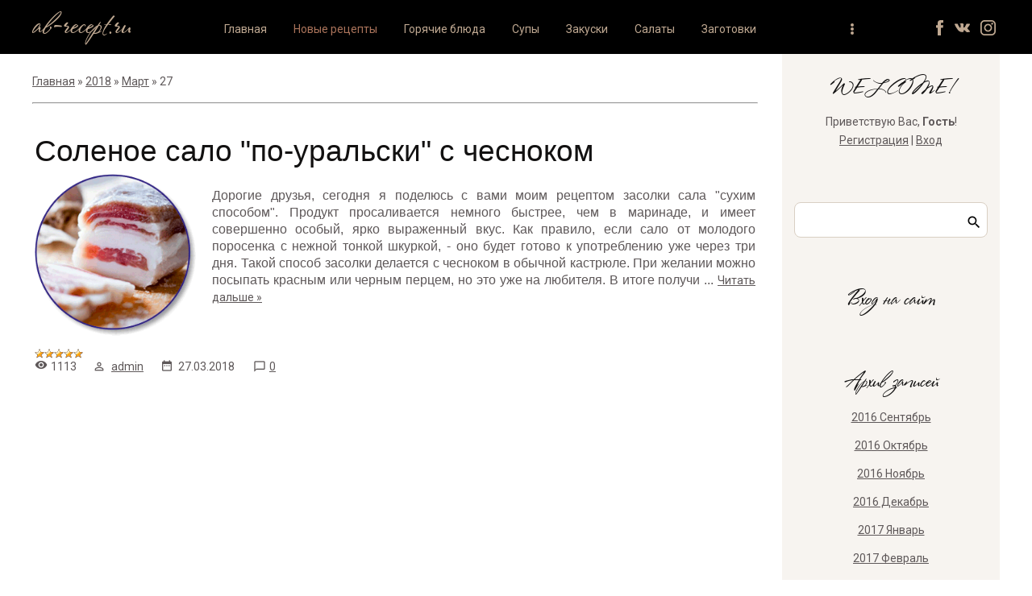

--- FILE ---
content_type: text/html; charset=UTF-8
request_url: http://ab-recept.ru/news/2018-03-27
body_size: 8941
content:
<html id="root">
<head>

	<script type="text/javascript">new Image().src = "//counter.yadro.ru/hit;ucoznet?r"+escape(document.referrer)+(screen&&";s"+screen.width+"*"+screen.height+"*"+(screen.colorDepth||screen.pixelDepth))+";u"+escape(document.URL)+";"+Date.now();</script>
	<script type="text/javascript">new Image().src = "//counter.yadro.ru/hit;ucoz_desktop_ad?r"+escape(document.referrer)+(screen&&";s"+screen.width+"*"+screen.height+"*"+(screen.colorDepth||screen.pixelDepth))+";u"+escape(document.URL)+";"+Date.now();</script>
 <meta charset="utf-8">
 <title>27 Марта 2018 - Готовим дома, вкусно и красиво</title>
 <meta name="viewport" content="width=device-width, initial-scale=1.0, maximum-scale=1.0, user-scalable=no" />
 <link href="https://fonts.googleapis.com/css?family=Material+Icons|Roboto:300,400,500,600,700&amp;subset=cyrillic,cyrillic-ext" rel="stylesheet">
 <link type="text/css" rel="stylesheet" href="/_st/my.css" />
 
 

	<link rel="stylesheet" href="/.s/src/base.min.css" />
	<link rel="stylesheet" href="/.s/src/layer1.min.css" />

	<script src="/.s/src/jquery-1.12.4.min.js"></script>
	
	<script src="/.s/src/uwnd.min.js"></script>
	<script src="//s763.ucoz.net/cgi/uutils.fcg?a=uSD&ca=2&ug=999&isp=0&r=0.189204812490111"></script>
	<link rel="stylesheet" href="/.s/src/ulightbox/ulightbox.min.css" />
	<link rel="stylesheet" href="/.s/src/social.css" />
	<script src="/.s/src/ulightbox/ulightbox.min.js"></script>
	<script>
/* --- UCOZ-JS-DATA --- */
window.uCoz = {"site":{"domain":"ab-recept.ru","id":"0stars","host":"stars.ucoz.ru"},"country":"US","module":"news","uLightboxType":1,"language":"ru","sign":{"7287":"Перейти на страницу с фотографией.","5255":"Помощник","7251":"Запрошенный контент не может быть загружен. Пожалуйста, попробуйте позже.","5458":"Следующий","7253":"Начать слайд-шоу","7252":"Предыдущий","3125":"Закрыть","7254":"Изменить размер"},"layerType":1,"ssid":"667132302233372417642"};
/* --- UCOZ-JS-CODE --- */

		function eRateEntry(select, id, a = 65, mod = 'news', mark = +select.value, path = '', ajax, soc) {
			if (mod == 'shop') { path = `/${ id }/edit`; ajax = 2; }
			( !!select ? confirm(select.selectedOptions[0].textContent.trim() + '?') : true )
			&& _uPostForm('', { type:'POST', url:'/' + mod + path, data:{ a, id, mark, mod, ajax, ...soc } });
		}
 function uSocialLogin(t) {
			var params = {"ok":{"width":710,"height":390},"yandex":{"width":870,"height":515},"vkontakte":{"width":790,"height":400},"google":{"height":600,"width":700},"facebook":{"width":950,"height":520}};
			var ref = escape(location.protocol + '//' + ('ab-recept.ru' || location.hostname) + location.pathname + ((location.hash ? ( location.search ? location.search + '&' : '?' ) + 'rnd=' + Date.now() + location.hash : ( location.search || '' ))));
			window.open('/'+t+'?ref='+ref,'conwin','width='+params[t].width+',height='+params[t].height+',status=1,resizable=1,left='+parseInt((screen.availWidth/2)-(params[t].width/2))+',top='+parseInt((screen.availHeight/2)-(params[t].height/2)-20)+'screenX='+parseInt((screen.availWidth/2)-(params[t].width/2))+',screenY='+parseInt((screen.availHeight/2)-(params[t].height/2)-20));
			return false;
		}
		function TelegramAuth(user){
			user['a'] = 9; user['m'] = 'telegram';
			_uPostForm('', {type: 'POST', url: '/index/sub', data: user});
		}
function loginPopupForm(params = {}) { new _uWnd('LF', ' ', -250, -100, { closeonesc:1, resize:1 }, { url:'/index/40' + (params.urlParams ? '?'+params.urlParams : '') }) }
/* --- UCOZ-JS-END --- */
</script>

	<style>.UhideBlock{display:none; }</style><script type="text/javascript">if(['ab-recept.ru','ab-recept.ru'].indexOf(document.domain)<0)document.write('<meta http-equiv="refresh" content="0; url=http://ab-recept.ru'+window.location.pathname+window.location.search+window.location.hash+'">');</script>
</head>
<body class="main-page day">
 <div id="utbr8214" rel="s763"></div>
 <!--U1AHEADER1Z--><header>
 <div class="wrapper">
 <div id="header">
 <div class=head-top>
 <div class="nav-head">
 <div class="material-icons i_menu">menu</div>
 </div>
 <div class="head-l">
 
 <div id="sch-box">
 <div class="material-icons i_search">search</div>
 <div class="search-box">
		<div class="searchForm">
			<form onsubmit="this.sfSbm.disabled=true" method="get" style="margin:0" action="/search/">
				<div align="center" class="schQuery">
					<input type="text" name="q" maxlength="30" size="20" class="queryField" />
				</div>
				<div align="center" class="schBtn">
					<input type="submit" class="searchSbmFl" name="sfSbm" value="Найти" />
				</div>
				<input type="hidden" name="t" value="0">
			</form>
		</div></div>
 </div>
 
 </div>

 <div>
 <div class="head-r">
 <div class="material-icons i_person">person</div>
 
 <div class="registration-links">
 
 <a title="Регистрация" href="/register"><!--<s3089>-->Регистрация<!--</s>--></a> <span class="after-link">|</span> <a title="Вход" href="javascript:;" rel="nofollow" onclick="loginPopupForm(); return false;"><!--<s3087>-->Вход<!--</s>--></a>
 
 </div>
 
 </div>
 <div class="site-name">
 <a href="http://ab-recept.ru/"><!-- <logo> --><!-- <logo> -->Готовим дома вкусно и красиво<!-- </logo> --><!-- </logo> --></a>
 </div>
 </div>
 </div>

 <div class="head-logo">
 <div id="site-logo">
 <span class="site-l">
 <span class="site-n">
 <a href="http://ab-recept.ru/"><!-- <logo> --><!-- <logo> -->ab-recept.ru<!-- </logo> --><!-- </logo> --></a>
 </span>
 </span>
 </div>
 </div>

 <div class="head-menu">
 <nav>
 <div id="catmenu">
 <!-- <sblock_nmenu> -->
<!-- <bc> --><div id="uNMenuDiv1" class="uMenuV"><ul class="uMenuRoot">
<li><a  href="/" ><span>Главная</span></a></li>
<li><a class=" uMenuItemA" href="http://ab-recept.ru/news/" ><span>Новые рецепты</span></a></li>
<li><a class="bold-c2 " href="/index/gorjachie_bljuda/0-4" ><span>Горячие блюда</span></a></li>
<li><a class="bold-c1 " href="/index/supy/0-48" ><span>Супы</span></a></li>
<li><a class="bold-c4 " href="/index/zakuski/0-25" ><span>Закуски</span></a></li>
<li><a class="bold-c3 " href="/index/salaty/0-24" ><span>Салаты</span></a></li>
<li><a class="bold-c5 " href="/index/zagotovki/0-13" ><span>Заготовки</span></a></li>
<li><a class="bold-c8 " href="http://ab-recept.ru/index/gorjachie_napitki/0-87" ><span>Напитки</span></a></li>
<li><a class="bold-c6 " href="/index/napitki/0-18" ><span>Крепкие напитки</span></a></li>
<li><a class="bold-c7 " href="http://ab-recept.ru/index/vkusnjashki/0-188" ><span>Вкусняшки</span></a></li>
<li><a class="bold-c7 " href="/index/vypechka/0-26" ><span>Выпечка</span></a></li>
<li><a  href="/index/karta_sajta_po_ingredientam/0-345" ><span>Ингредиенты +</span></a></li>
<li><a  href="http://ab-recept.ru/index/kategorii/0-409" ><span>Все рецепты [409]</span></a></li>
<li><a  href="/photo/" ><span>Фоторецепт</span></a></li>
<li><a  href="http://ab-recept.ru/index/poleznye_kulinarnye_sovety/0-73" ><span>Полезные советы</span></a></li>
<li><a  href="http://ab-recept.ru/index/kak_pravilno_vybirat_baraninu/0-109" ><span>Как выбрать баранину?</span></a></li>
<li><a  href="https://www.youtube.com/channel/UCX1HR5Wi-u7udmNULYYSApg" ><span>Youtube </span></a></li>
<li><a  href="https://zen.yandex.ru/id/5fd26c499cc21f3fa8633e60" ><span>Яндекс Дзен</span></a></li>
<li><a  href="/gb" ><span>Гостевая книга</span></a></li>
<li><a  href="/index/0-3" ><span>Обратная связь</span></a></li></ul></div><!-- </bc> -->
<!-- </sblock_nmenu> -->
 <div class="clr"></div>
 </div>
 </nav>
 </div>
 <div id="soc-box">
 <ul class="social naked">
 <li><a href="https://www.facebook.com/groups/198943563875328/" class="icon-facebook"></a></li>
 <li><a href="https://vk.com/club130581444" class="icon-vk"></a></li>
 <li><a href="https://www.instagram.com/abrecept/" class="icon-instagram"></a></li>
 </ul>
 </div>
 </div>
 </div>
 </header><!--/U1AHEADER1Z-->
 

 <div class="main-wrapper wrapper">

<div id="casing" >

<!-- <middle> -->
<div id="content" >
<section class="module-news"><!-- <body> --><div class="breadcrumbs-wrapper">
 <div class="breadcrumbs"><a href="http://ab-recept.ru/"><!--<s5176>-->Главная<!--</s>--></a> &raquo; <a class="dateBar breadcrumb-item" href="/news/2018-00">2018</a> <span class="breadcrumb-sep">&raquo;</span> <a class="dateBar breadcrumb-item" href="/news/2018-03">Март</a> <span class="breadcrumb-sep">&raquo;</span> <span class="breadcrumb-curr">27</span></div>
</div><hr />

 <div id="nativeroll_video_cont" style="display:none;"></div><table border="0" width="100%" cellspacing="0" cellpadding="0" class="dayAllEntries"><tr><td class="archiveEntries"><div id="entryID265"><table border="0" cellpadding="0" cellspacing="0" width="100%" class="eBlock">
<tr><td style="padding:3px;">
	
	<div class="eTitle" style="text-align:start;"><a href="/news/solenoe_salo_po_uralski_s_chesnokom/2018-03-27-265">Соленое сало "по-уральски" с чесноком</a></div>
	<div class="eMessage" style="text-align:start;clear:both;padding-top:2px;padding-bottom:2px;">
		
		<a href="http://ab-recept.ru/index/solenoe_salo_quot_po_uralski_quot_s_chesnokom/0-315"><img alt="" src="/Kartinki/7/salo_1.gif" style="margin-left: 10px; margin-right: 10px; float: left; width: 200px; height: 202px;" /></a>
<div style="position: absolute; left: -99999px;">В принципе, такой рецепт тоже относится к сухим способам. Однако продукт просаливается немного быстрее и имеет совершенно особый, ярко выраженный вкус. Такое сало соленое с чесноком делается в обычной кастрюле. В нее насыпается соль, сало режется широкими длинными полосками и выкладывается на нее шкуркой вниз. Сверху посыпается, опять же, солью (густо), тмином и тертым или давленым чесноком. Слоев может быть несколько &ndash; это зависит от высоты кастрюли и толщины купленного сала. Последний слой, помимо указанных специй, посыпается перцем-горошком и обкладывается лавровыми листиками. Опять же, устанавливается груз, кастрюля накрывается салфеткой, марлей или полотенцем и оставляется в тепле дней на пять. Потом убирается в холодильник. Если вы выберете именно этот способ, как засолить сало с чесноком, то получите на выходе очень душистый и нежный шпик. - Читайте подробнее на SYL.ru: <a href="https://www.syl.ru/article/151290/new_kak-zasolit-salo-s-chesnokom-retseptyi-zasolki-sala-s-chesnokom">https://www.syl.ru/article/151290/new_kak-zasolit-salo-s-chesnokom-retseptyi-zasolki-sala-s-chesnokom</a></div>

<div style="text-align: justify;"><br />
<span style="font-size:16px;"><span style="font-family: Arial, Helvetica, sans-serif;">Дорогие друзья, сегодня я поделюсь с вами моим рецептом засолки сала &quot;сухим способом&quot;. Продукт просаливается немного быстрее, чем в маринаде, и имеет совершенно особый, ярко выраженный вкус. Как правило, если сало от молодого поросенка с нежной тонкой шкуркой, - оно будет готово к употреблению уже через три дня. Такой способ засолки делается с чесноком в обычной кастрюле. При желании можно посыпать красным или черным перцем, но это уже на любителя. В итоге получи
		<!--"-->
		<span class="entDots">... </span>
		<span class="entryReadAll">
			<a class="entryReadAllLink" href="/news/solenoe_salo_po_uralski_s_chesnokom/2018-03-27-265">Читать дальше &raquo;</a>
		</span>
	</div>
	
	<div class="eDetails" style="clear:both;">
		<div class="rate-stars-wrapper" style="float:inline-end">
		<style type="text/css">
			.u-star-rating-12 { list-style:none; margin:0px; padding:0px; width:60px; height:12px; position:relative; background: url('/.s/img/stars/3/12.png') top left repeat-x }
			.u-star-rating-12 li{ padding:0px; margin:0px; float:left }
			.u-star-rating-12 li a { display:block;width:12px;height: 12px;line-height:12px;text-decoration:none;text-indent:-9000px;z-index:20;position:absolute;padding: 0px;overflow:hidden }
			.u-star-rating-12 li a:hover { background: url('/.s/img/stars/3/12.png') left center;z-index:2;left:0px;border:none }
			.u-star-rating-12 a.u-one-star { left:0px }
			.u-star-rating-12 a.u-one-star:hover { width:12px }
			.u-star-rating-12 a.u-two-stars { left:12px }
			.u-star-rating-12 a.u-two-stars:hover { width:24px }
			.u-star-rating-12 a.u-three-stars { left:24px }
			.u-star-rating-12 a.u-three-stars:hover { width:36px }
			.u-star-rating-12 a.u-four-stars { left:36px }
			.u-star-rating-12 a.u-four-stars:hover { width:48px }
			.u-star-rating-12 a.u-five-stars { left:48px }
			.u-star-rating-12 a.u-five-stars:hover { width:60px }
			.u-star-rating-12 li.u-current-rating { top:0 !important; left:0 !important;margin:0 !important;padding:0 !important;outline:none;background: url('/.s/img/stars/3/12.png') left bottom;position: absolute;height:12px !important;line-height:12px !important;display:block;text-indent:-9000px;z-index:1 }
		</style><script>
			var usrarids = {};
			function ustarrating(id, mark) {
				if (!usrarids[id]) {
					usrarids[id] = 1;
					$(".u-star-li-"+id).hide();
					_uPostForm('', { type:'POST', url:`/news`, data:{ a:65, id, mark, mod:'news', ajax:'2' } })
				}
			}
		</script><ul id="uStarRating265" class="uStarRating265 u-star-rating-12" title="Рейтинг: 5.0/1">
			<li id="uCurStarRating265" class="u-current-rating uCurStarRating265" style="width:100%;"></li></ul></div>
		
		<span class="e-reads">
			<span class="ed-title">Просмотров:</span>
			<span class="ed-value">1113</span>
		</span>
		<span class="ed-sep"> | </span>
		<span class="e-author">
			<span class="ed-title">Добавил:</span>
			<span class="ed-value" ><a href="javascript:;" rel="nofollow" onclick="window.open('/index/8-1', 'up1', 'scrollbars=1,top=0,left=0,resizable=1,width=700,height=375'); return false;">admin</a></span>
		</span>
		<span class="ed-sep"> | </span>
		<span class="e-date">
			<span class="ed-title">Дата:</span>
			<span class="ed-value" title="15:11">27.03.2018</span>
		</span>
		<span class="ed-sep"> | </span>
		<a class="e-comments" href="/news/solenoe_salo_po_uralski_s_chesnokom/2018-03-27-265#comments">Комментарии (0)</a>
	</div>
</td></tr></table><br /></div></td></tr></table><!-- </body> --></section>
</div>

<aside>
<div id="sidebar">
<div class="sidebox marked">
 <div class="sidetitle"><span>WELCOME!</span></div>
<div class="inner">
<div class="user-box">



<div class="user-ttl">

<!--<s5212>-->Приветствую Вас<!--</s>-->, <b>Гость</b>!

 
</div>
<div class="user-btns">


<a title="Регистрация" href="/register"><!--<s3089>-->Регистрация<!--</s>--></a>
 | <a title="Вход" href="javascript:;" rel="nofollow" onclick="loginPopupForm(); return false;"><!--<s3087>-->Вход<!--</s>--></a>

 
</div>
</div>
</div>
<div class="clr"></div>

</div>

<section class="sidebox srch">
<div class="inner">
		<div class="searchForm">
			<form onsubmit="this.sfSbm.disabled=true" method="get" style="margin:0" action="/search/">
				<div align="center" class="schQuery">
					<input type="text" name="q" maxlength="30" size="20" class="queryField" />
				</div>
				<div align="center" class="schBtn">
					<input type="submit" class="searchSbmFl" name="sfSbm" value="Найти" />
				</div>
				<input type="hidden" name="t" value="0">
			</form>
		</div></div>
</section>

<!--U1CLEFTER1Z--><!-- <block1> -->
<!-- Rating Mail.ru counter -->
<script type="text/javascript">
var _tmr = window._tmr || (window._tmr = []);
_tmr.push({id: "3204319", type: "pageView", start: (new Date()).getTime()});
(function (d, w, id) {
 if (d.getElementById(id)) return;
 var ts = d.createElement("script"); ts.type = "text/javascript"; ts.async = true; ts.id = id;
 ts.src = "https://top-fwz1.mail.ru/js/code.js";
 var f = function () {var s = d.getElementsByTagName("script")[0]; s.parentNode.insertBefore(ts, s);};
 if (w.opera == "[object Opera]") { d.addEventListener("DOMContentLoaded", f, false); } else { f(); }
})(document, window, "topmailru-code");
</script><noscript><div>
<img src="https://top-fwz1.mail.ru/counter?id=3204319;js=na" style="border:0;position:absolute;left:-9999px;" alt="Top.Mail.Ru" />
</div></noscript>
<!-- //Rating Mail.ru counter -->


<!-- </block1> -->

<!-- <block2> -->

<!-- </block2> -->

<!-- <block3> -->

<!-- </block3> -->

<!-- <block4> -->

<!-- </block4> -->

<!-- <block5> -->

<!-- </block5> -->

<!-- <block6> -->

<div class="sidebox">
<div class="sidetitle"><span><!-- <bt> --><!--<s5158>-->Вход на сайт<!--</s>--><!-- </bt> --></span></div>
<div class="inner">
 <!-- <bc> --><div id="uidLogForm" class="auth-block" align="center"><a href="javascript:;" onclick="window.open('https://login.uid.me/?site=0stars&ref='+escape(location.protocol + '//' + ('ab-recept.ru' || location.hostname) + location.pathname + ((location.hash ? ( location.search ? location.search + '&' : '?' ) + 'rnd=' + Date.now() + location.hash : ( location.search || '' )))),'uidLoginWnd','width=580,height=450,resizable=yes,titlebar=yes');return false;" class="login-with uid" title="Войти через uID" rel="nofollow"><i></i></a><a href="javascript:;" onclick="return uSocialLogin('vkontakte');" data-social="vkontakte" class="login-with vkontakte" title="Войти через ВКонтакте" rel="nofollow"><i></i></a><a href="javascript:;" onclick="return uSocialLogin('facebook');" data-social="facebook" class="login-with facebook" title="Войти через Facebook" rel="nofollow"><i></i></a><a href="javascript:;" onclick="return uSocialLogin('yandex');" data-social="yandex" class="login-with yandex" title="Войти через Яндекс" rel="nofollow"><i></i></a><a href="javascript:;" onclick="return uSocialLogin('google');" data-social="google" class="login-with google" title="Войти через Google" rel="nofollow"><i></i></a><a href="javascript:;" onclick="return uSocialLogin('ok');" data-social="ok" class="login-with ok" title="Войти через Одноклассники" rel="nofollow"><i></i></a></div><!-- </bc> -->
</div>
<div class="clr"></div>
</div>

<!-- </block6> -->

<!-- <block7> -->

<!-- </block7> -->

<!-- <block9> -->

<div class="sidebox">
<div class="sidetitle"><span><!-- <bt> --><!--<s5347>-->Архив записей<!--</s>--><!-- </bt> --></span></div>
<div class="inner">
 <!-- <bc> --><ul class="archUl"><li class="archLi"><a class="archLink" href="/news/2016-09">2016 Сентябрь</a></li><li class="archLi"><a class="archLink" href="/news/2016-10">2016 Октябрь</a></li><li class="archLi"><a class="archLink" href="/news/2016-11">2016 Ноябрь</a></li><li class="archLi"><a class="archLink" href="/news/2016-12">2016 Декабрь</a></li><li class="archLi"><a class="archLink" href="/news/2017-01">2017 Январь</a></li><li class="archLi"><a class="archLink" href="/news/2017-02">2017 Февраль</a></li><li class="archLi"><a class="archLink" href="/news/2017-03">2017 Март</a></li><li class="archLi"><a class="archLink" href="/news/2017-04">2017 Апрель</a></li><li class="archLi"><a class="archLink" href="/news/2017-05">2017 Май</a></li><li class="archLi"><a class="archLink" href="/news/2017-06">2017 Июнь</a></li><li class="archLi"><a class="archLink" href="/news/2017-07">2017 Июль</a></li><li class="archLi"><a class="archLink" href="/news/2017-08">2017 Август</a></li><li class="archLi"><a class="archLink" href="/news/2017-09">2017 Сентябрь</a></li><li class="archLi"><a class="archLink" href="/news/2017-10">2017 Октябрь</a></li><li class="archLi"><a class="archLink" href="/news/2017-11">2017 Ноябрь</a></li><li class="archLi"><a class="archLink" href="/news/2017-12">2017 Декабрь</a></li><li class="archLi"><a class="archLink" href="/news/2018-01">2018 Январь</a></li><li class="archLi"><a class="archLink" href="/news/2018-02">2018 Февраль</a></li><li class="archLi"><a class="archLink" href="/news/2018-03">2018 Март</a></li><li class="archLi"><a class="archLink" href="/news/2018-04">2018 Апрель</a></li><li class="archLi"><a class="archLink" href="/news/2018-05">2018 Май</a></li><li class="archLi"><a class="archLink" href="/news/2018-06">2018 Июнь</a></li><li class="archLi"><a class="archLink" href="/news/2018-07">2018 Июль</a></li><li class="archLi"><a class="archLink" href="/news/2018-08">2018 Август</a></li><li class="archLi"><a class="archLink" href="/news/2018-09">2018 Сентябрь</a></li><li class="archLi"><a class="archLink" href="/news/2018-10">2018 Октябрь</a></li><li class="archLi"><a class="archLink" href="/news/2018-11">2018 Ноябрь</a></li><li class="archLi"><a class="archLink" href="/news/2018-12">2018 Декабрь</a></li><li class="archLi"><a class="archLink" href="/news/2019-01">2019 Январь</a></li><li class="archLi"><a class="archLink" href="/news/2019-02">2019 Февраль</a></li><li class="archLi"><a class="archLink" href="/news/2019-03">2019 Март</a></li><li class="archLi"><a class="archLink" href="/news/2019-04">2019 Апрель</a></li><li class="archLi"><a class="archLink" href="/news/2019-05">2019 Май</a></li><li class="archLi"><a class="archLink" href="/news/2019-06">2019 Июнь</a></li><li class="archLi"><a class="archLink" href="/news/2019-07">2019 Июль</a></li><li class="archLi"><a class="archLink" href="/news/2019-08">2019 Август</a></li><li class="archLi"><a class="archLink" href="/news/2019-09">2019 Сентябрь</a></li><li class="archLi"><a class="archLink" href="/news/2019-10">2019 Октябрь</a></li><li class="archLi"><a class="archLink" href="/news/2019-11">2019 Ноябрь</a></li><li class="archLi"><a class="archLink" href="/news/2019-12">2019 Декабрь</a></li><li class="archLi"><a class="archLink" href="/news/2020-01">2020 Январь</a></li><li class="archLi"><a class="archLink" href="/news/2020-02">2020 Февраль</a></li><li class="archLi"><a class="archLink" href="/news/2020-03">2020 Март</a></li><li class="archLi"><a class="archLink" href="/news/2020-05">2020 Май</a></li><li class="archLi"><a class="archLink" href="/news/2020-06">2020 Июнь</a></li><li class="archLi"><a class="archLink" href="/news/2020-07">2020 Июль</a></li><li class="archLi"><a class="archLink" href="/news/2020-08">2020 Август</a></li><li class="archLi"><a class="archLink" href="/news/2020-09">2020 Сентябрь</a></li><li class="archLi"><a class="archLink" href="/news/2020-10">2020 Октябрь</a></li><li class="archLi"><a class="archLink" href="/news/2020-11">2020 Ноябрь</a></li><li class="archLi"><a class="archLink" href="/news/2020-12">2020 Декабрь</a></li><li class="archLi"><a class="archLink" href="/news/2021-01">2021 Январь</a></li><li class="archLi"><a class="archLink" href="/news/2021-02">2021 Февраль</a></li><li class="archLi"><a class="archLink" href="/news/2021-03">2021 Март</a></li><li class="archLi"><a class="archLink" href="/news/2021-04">2021 Апрель</a></li><li class="archLi"><a class="archLink" href="/news/2021-05">2021 Май</a></li><li class="archLi"><a class="archLink" href="/news/2021-06">2021 Июнь</a></li><li class="archLi"><a class="archLink" href="/news/2021-07">2021 Июль</a></li><li class="archLi"><a class="archLink" href="/news/2021-08">2021 Август</a></li><li class="archLi"><a class="archLink" href="/news/2021-09">2021 Сентябрь</a></li><li class="archLi"><a class="archLink" href="/news/2021-10">2021 Октябрь</a></li><li class="archLi"><a class="archLink" href="/news/2021-11">2021 Ноябрь</a></li><li class="archLi"><a class="archLink" href="/news/2021-12">2021 Декабрь</a></li><li class="archLi"><a class="archLink" href="/news/2022-01">2022 Январь</a></li><li class="archLi"><a class="archLink" href="/news/2022-02">2022 Февраль</a></li><li class="archLi"><a class="archLink" href="/news/2022-03">2022 Март</a></li><li class="archLi"><a class="archLink" href="/news/2022-04">2022 Апрель</a></li><li class="archLi"><a class="archLink" href="/news/2022-05">2022 Май</a></li><li class="archLi"><a class="archLink" href="/news/2022-06">2022 Июнь</a></li><li class="archLi"><a class="archLink" href="/news/2022-07">2022 Июль</a></li><li class="archLi"><a class="archLink" href="/news/2022-08">2022 Август</a></li><li class="archLi"><a class="archLink" href="/news/2022-09">2022 Сентябрь</a></li><li class="archLi"><a class="archLink" href="/news/2022-10">2022 Октябрь</a></li><li class="archLi"><a class="archLink" href="/news/2022-11">2022 Ноябрь</a></li><li class="archLi"><a class="archLink" href="/news/2022-12">2022 Декабрь</a></li><li class="archLi"><a class="archLink" href="/news/2023-01">2023 Январь</a></li><li class="archLi"><a class="archLink" href="/news/2023-02">2023 Февраль</a></li><li class="archLi"><a class="archLink" href="/news/2023-03">2023 Март</a></li><li class="archLi"><a class="archLink" href="/news/2023-04">2023 Апрель</a></li><li class="archLi"><a class="archLink" href="/news/2023-08">2023 Август</a></li><li class="archLi"><a class="archLink" href="/news/2023-11">2023 Ноябрь</a></li><li class="archLi"><a class="archLink" href="/news/2023-12">2023 Декабрь</a></li><li class="archLi"><a class="archLink" href="/news/2025-10">2025 Октябрь</a></li><li class="archLi"><a class="archLink" href="/news/2025-12">2025 Декабрь</a></li></ul><!-- </bc> -->
</div>
<div class="clr"></div>
</div>

<!-- </block9> -->

<!-- <block10> -->

<div class="sidebox">
<div class="sidetitle"><span><!-- <bt> --><!--<s5207>-->Наш опрос<!--</s>--><!-- </bt> --></span></div>
<div class="inner">
 <!-- <bc> --><script>function pollnow504(){document.getElementById('PlBtn504').disabled=true;_uPostForm('pollform504',{url:'/poll/',type:'POST'});}function polll504(id,i){_uPostForm('',{url:'/poll/'+id+'-1-'+i+'-504',type:'GET'});}</script><div id="pollBlock504"><form id="pollform504" onsubmit="pollnow504();return false;"><div class="pollBlock" style="font-family:Tahoma,Arial;">

 <div class="pollQue" style="font-size:10pt;padding-top:2px;text-align:center;"><b>Какие наши блюда вам больше всего нравятся?</b></div>
<div class="pollAns" style="font-size:10pt;text-align:left;"><div class="answer"><input id="a5041" type="radio" name="answer" value="1" style="vertical-align:middle;" /> <label style="vertical-align:middle;display:inline;" for="a5041">Горячие блюда</label></div>
<div class="answer"><input id="a5042" type="radio" name="answer" value="2" style="vertical-align:middle;" /> <label style="vertical-align:middle;display:inline;" for="a5042">Закуски</label></div>
<div class="answer"><input id="a5043" type="radio" name="answer" value="3" style="vertical-align:middle;" /> <label style="vertical-align:middle;display:inline;" for="a5043">Салаты</label></div>
<div class="answer"><input id="a5044" type="radio" name="answer" value="4" style="vertical-align:middle;" /> <label style="vertical-align:middle;display:inline;" for="a5044">Выпечка</label></div>
<div class="answer"><input id="a5045" type="radio" name="answer" value="5" style="vertical-align:middle;" /> <label style="vertical-align:middle;display:inline;" for="a5045">Заготовки на зиму</label></div>
<div class="answer"><input id="a5046" type="radio" name="answer" value="6" style="vertical-align:middle;" /> <label style="vertical-align:middle;display:inline;" for="a5046">Супы</label></div>
<div class="answer"><input id="a5047" type="radio" name="answer" value="7" style="vertical-align:middle;" /> <label style="vertical-align:middle;display:inline;" for="a5047">Напитки (чай, сок, квас)</label></div>
<div class="answer"><input id="a5048" type="radio" name="answer" value="8" style="vertical-align:middle;" /> <label style="vertical-align:middle;display:inline;" for="a5048">Алкогольные настойки</label></div>

					<div id="pollSbm504" class="pollButton"><input class="pollBut" id="PlBtn504" type="submit" value="Я выбираю" /></div>
					<input type="hidden" name="ssid" value="667132302233372417642" />
					<input type="hidden" name="id"   value="1" />
					<input type="hidden" name="a"    value="1" />
					<input type="hidden" name="ajax" value="504" /></div>
<div class="pollLnk" style="padding-top:4px;text-align:center;">[ <a style="font-size:8pt;" href="javascript:;" rel="nofollow" onclick="new _uWnd('PollR','Результаты опроса',660,200,{closeonesc:1,maxh:400},{url:'/poll/1'});return false;">Результаты</a> &middot; <a style="font-size:8pt;" href="javascript:;" rel="nofollow" onclick="new _uWnd('PollA','Архив опросов',660,250,{closeonesc:1,maxh:400,max:1,min:1},{url:'/poll/0-2'});return false;">Архив опросов</a> ]</div>
<div class="pollTot" style="padding-top:4px;font-size:14pt;text-align:center;">Всего ответов: <b>1574</b></div>
</div></form></div><!-- </bc> -->
</div>
<div class="clr"></div>
</div>

<!-- </block10> -->

<!-- <block12> -->

<div class="sidebox">
<div class="sidetitle"><span><!-- <bt> --><!--<s5195>-->Статистика<!--</s>--><!-- </bt> --></span></div>
<div class="inner">
 <div align="center"><!-- <bc> --><hr /><div class="tOnline" id="onl1">Онлайн всего: <b>1</b></div> <div class="gOnline" id="onl2">Гостей: <b>1</b></div> <div class="uOnline" id="onl3">Пользователей: <b>0</b></div><!-- </bc> --></div>
</div>
<div class="clr"></div>
</div>

<!-- </block12> -->

<!-- <block13> -->
<div class="sidebox">
<div class="sidetitle"><span><!-- <bt> --><!--<s5204>-->Друзья сайта<!--</s>--><!-- </bt> --></span></div>
<div class="inner">
 <!-- <bc> --><!--<s1546>--><ul>
<li><a href="https://srusinov.ucoz.ru/" target="_blank" rel="noopener nofollow">Авторский сайт Сергея Русинова</a></li>
<li><a href="https://www.insert96.ucoz.net/" target="_blank" rel="noopener nofollow">Архитектурно-проектное предприятие «Инцерт»</a></li>
</ul><!--</s>--><!-- </bc> -->
</div>
<div class="clr"></div>
</div>
<!-- </block13> --><!--/U1CLEFTER1Z-->
</div>
</aside>

<!-- </middle> -->
<div class="clr"></div>

</div>

</div>




 <script type="text/javascript" src="/.s/t/1719/ui.js"></script>
 <script src="https://ajax.googleapis.com/ajax/libs/webfont/1.6.26/webfont.js"></script>
 </body>

</html>
<!-- "' --><span class="pb_Xs8rk"><a href="https://www.ucoz.ru/"><img style="width:81px; height:31px;" src="/.s/img/cp/svg/30.svg" alt="" /></a></span><!-- Yandex.Metrika counter --><script type="text/javascript"> (function (d, w, c) { (w[c] = w[c] || []).push(function() { try { w.yaCounter40254564 = new Ya.Metrika({id:40254564,clickmap:true}); } catch(e) { } }); var n = d.getElementsByTagName("script")[0], s = d.createElement("script"), f = function () { n.parentNode.insertBefore(s, n); }; s.type = "text/javascript"; s.async = true; s.src = (d.location.protocol == "https:" ? "https:" : "http:") + "//mc.yandex.ru/metrika/watch.js"; if (w.opera == "[object Opera]") { d.addEventListener("DOMContentLoaded", f, false); } else { f(); } })(document, window, "yandex_metrika_callbacks");</script><noscript><div><img src="//mc.yandex.ru/watch/40254564" style="position:absolute; left:-9999px;" alt="" /></div></noscript><!-- /Yandex.Metrika counter -->
<!-- 0.07797 (s763) -->